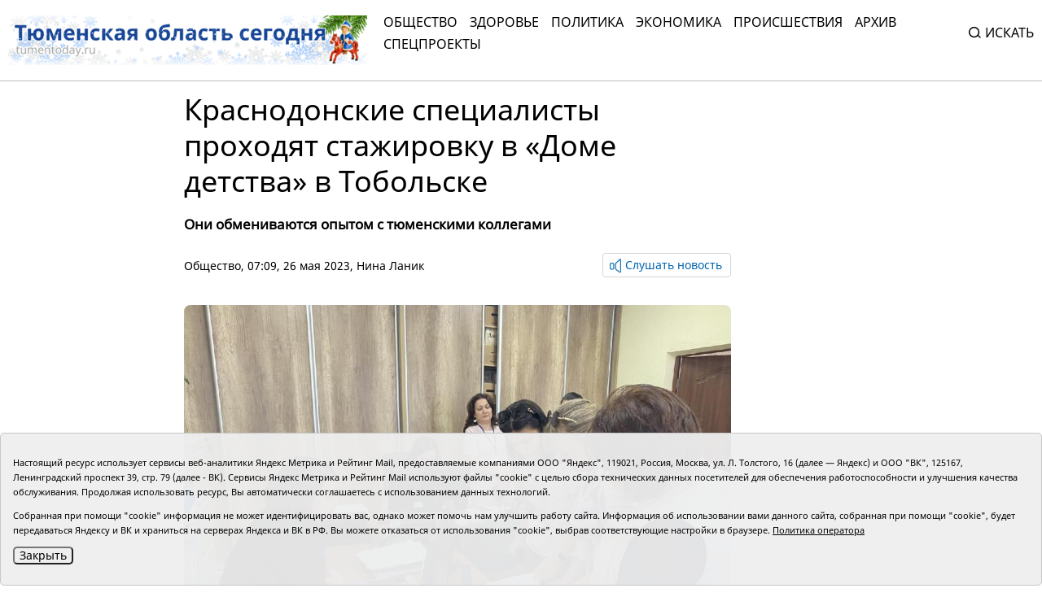

--- FILE ---
content_type: application/javascript; charset=utf-8
request_url: https://tumentoday.ru/i/orphus/orphus.js?v=0.3
body_size: 4059
content:
/*! Orphus.js | by Dmitry Koterov & Proger_XP | orphus.ru | proger.me */
// uglifyjs -c -m --comments '/^!/' --source-map --warn orphus.js -o orphus-min.js
;(function () {
  "use strict";

  var user = window.orphus || {}
  var self = window.orphus = {}

  self.opt = {
    version:        '6.0.23',
    // If prefixed with '!', the value is obfuscated by swapping every second
    // character, e.g. 'foo@bar.com' == '!of@oab.rocm'.
    email:          'honey@google.com',
    homepage:       'https://github.com/ProgerXP/Orphus',
    c_tag1:         '<!!!>',
    c_tag2:         '<!!!>',
    contextLength:  60,   // max length of ?c_pre and ?c_suf.
    maxSelection:   256,  // max ?c_sel.
    action:         '/orphus/',
    maxWidth:       650,  // of <div id="orphusp">.
    strings:        {     // localizable.
	  alt:          'Выделите орфографическую ошибку мышью и нажмите Ctrl+Enter. Сделаем наши тексты чище!',
	  badbrowser:   'Ваш браузер не поддерживает возможность перехвата выделенного текста или IFRAME. Возможно, он слишком старый, а, может быть, произошла какая-нибудь другая ошибка.',
	  toobig:       'Вы выбрали слишком большой фрагмент текста.',
	  subject:      'Сообщение от Orphus',
	  intextmsg:    'Орфографическая ошибка в этом фрагменте:',
	  ifsendmsg:    'Послать сообщение об ошибке авторам? Ваш браузер останется на этой же странице.',
	  gohome:       'Или, может, вы хотите посетить домашнюю страницу Orphus (в новой вкладке)?',
	  author:       'Дмитрий Котеров и Proger_XP',
	  send:         'Отправить',
	  cancel:       'Отмена',
	  entercmnt:    'Ваш комментарий (необязательно):',
	  submitex:     'Проблема при отправке сообщения:'
    }
  }

  var assign = function (dest, src) {
    for (var k in src) {
      if (k == 'strings') {
        assign(dest[k], src[k])
      } else {
        dest[k] = src[k]
      }
    }
  }

  assign(self.opt, user)

  var docEl = document.documentElement
  var body = document.body

  self.iframe = null
  self.submitted = false
  self.lastComment = ''

  self.deobfuscate = function (s) {
    if (s.substr(0, 1) == '!') {
      s = s.substr(1).replace(/(.)(.)/g, '$2$1')
    }
    return s
  }

  self.run = function () {
    document.onkeypress = self.onkeypress
  }

  self.addOffScreen = function (node) {
    node.style.position = 'absolute'
    node.style.top = '-10000px'
    body.lastChild
      ? body.insertBefore(node, body.lastChild)
      : body.appendChild(node)
    return node
  }

  self.createIFrame = function (name) {
    var div = document.createElement('DIV')
    div.innerHTML = '<iframe name="' + name + '"></iframe>'
    return self.addOffScreen(div)
  }

  self.submit = function (refURL, sel, comment) {
    var name = 'orphus_ifr'
    self.iframe = self.iframe || self.createIFrame(name)

    var form = document.createElement('FORM')
    form.action = self.opt.action
    form.method = 'post'
    form.target = name

    var query = {
      version:  self.opt.version,
      email:    self.deobfuscate(self.opt.email),
      to:       self.opt.strings.to,
      subject:  self.opt.strings.subject,
      ref:      refURL,
      c_pre:    sel.pre,
      c_sel:    sel.text,
      c_suf:    sel.suf,
      c_pos:    sel.pos,
      c_tag1:   self.opt.c_tag1,
      c_tag2:   self.opt.c_tag2,
      charset:  document.charset || document.characterSet || '',
      comment:  comment
    }

    for (var name in query) {
      var input = document.createElement('INPUT')
      input.type = 'hidden'
      input.name = name
      input.value = query[name]
      form.appendChild(input)
    }

    self.addOffScreen(form)
    form.submit()
    form.parentNode.removeChild(form)
  }

  self.windowInfo = function () {
    var width = 0
    var height = 0

    if (typeof window.innerWidth == 'number') {
      width = window.innerWidth
      height = window.innerHeight
    } else if (docEl && (docEl.clientWidth || docEl.clientHeight)) {
      width = docEl.clientWidth
      height = docEl.clientHeight
    } else if (body && (body.clientWidth || body.clientHeight)) {
      width = body.clientWidth
      height = body.clientHeight
    }

    var scrollLeft = 0
    var scrollTop = 0

    if (typeof window.pageYOffset == 'number') {
      scrollTop = window.pageYOffset
      scrollLeft = window.pageXOffset
    } else if (body && (body.scrollLeft || body.scrollTop)) {
      scrollTop = body.scrollTop
      scrollLeft = body.scrollLeft
    } else if (docEl && (docEl.scrollLeft || docEl.scrollTop)) {
      scrollTop = docEl.scrollTop
      scrollLeft = docEl.scrollLeft
    }

    return {
      width:        width,
      height:       height,
      scrollLeft:   scrollLeft,
      scrollTop:    scrollTop
    }
  }

  self.showFor = function (context, submit) {
    if (self.submitted) { return }

    self.submitted = true
    var div = document.createElement('DIV')
    var width = Math.min(self.opt.maxWidth, body.clientWidth)

    div.innerHTML =
      '<div id="orphusp" style="width: ' + width + 'px">' +
        '<a class="logo" href="' + self.opt.homepage + '" target="_blank">Orphus</a>' +
        '<div class="legend">' + self.opt.strings.intextmsg + '</div>' +
        '<div class="fragment">' +
          context
            .replace(self.opt.c_tag1, '<mark>')
            .replace(self.opt.c_tag2, '</mark>') +
        '</div>' +
        '<div class="hint">' +
          self.opt.strings.ifsendmsg.replace(/\r?\n/, '<br>') +
        '</div>' +
        '<form>' +
          '<div class="comment">' + self.opt.strings.entercmnt + '</div>' +
          '<input type="text" maxlength="250">' +
          '<div class="buttons">' +
            '<input type="submit" value="' + self.opt.strings.send + '">' +
            '&nbsp;' +
            '<input type="button" value="' + self.opt.strings.cancel + '">' +
          '</div>' +
        '</form>' +
      '</div>'

    self.addOffScreen(div)
    var inputs = div.getElementsByTagName('input')
    var forms = div.getElementsByTagName('form')
    var commentInput = inputs[0]
    var origOnKeyDown = null

    var end = function () {
      document.onkeydown = origOnKeyDown
      origOnKeyDown = null
      div.parentNode.removeChild(div)
      self.submitted = false
      self.lastComment = commentInput.value
    }

    setTimeout(function () {
      var divWidth = div.clientWidth
      var divHeight = div.clientHeight
      var win = self.windowInfo()

      var x = (win.width  - divWidth)  / 2 + win.scrollLeft
      var y = (win.height - divHeight) / 2 + win.scrollTop
      div.style.left = x + 'px'
      div.style.top  = y + 'px'

      commentInput.value = self.lastComment
      commentInput.focus()
      commentInput.select()
      origOnKeyDown = document.onkeydown

      document.onkeydown = function (e) {
        e = e || window.event
        if (e.keyCode == 27) { end() }
      }

      forms[0].onsubmit = function () {
        try {
          submit(commentInput.value)
        } catch (e) {
          alert(self.opt.strings.submitex + '\n\n' + e)
        }
        end()
        self.lastComment = ''
        return false
      }

      inputs[2].onclick = end
    }, 10)
  }

  self.cleanString = function (s) {
    return ('' + s).replace(/[\r\n]+/g, ' ').replace(/^\s+|\s+$/g, '')
  }

  self.getSelection = function () {
    var docSel = null

    if (window.getSelection) {
      docSel = window.getSelection()
    } else if (document.getSelection) {
      docSel = document.getSelection()
    } else {
      docSel = document.selection
    }

    if (docSel == null) { throw 'null getSelection()' }

    var pre = ''
    var text = null
    var suf = ''
    var pos = -1

    if (docSel.getRangeAt) {
      if (!docSel.rangeCount) { return }
      var range = docSel.getRangeAt(0)
      text = range.toString()
      var newRange = document.createRange()
      newRange.setStartBefore(range.startContainer.ownerDocument.body)
      newRange.setEnd(range.startContainer, range.startOffset)
      pre = newRange.toString()
      var newRange = range.cloneRange()
      newRange.setStart(range.endContainer, range.endOffset)
      newRange.setEndAfter(range.endContainer.ownerDocument.body)
      suf = newRange.toString()
    } else if (docSel.createRange) {
      var range = docSel.createRange()
      text = range.text
      var newRange = docSel.createRange()
      newRange.moveStart('character', -self.opt.contextLength)
      newRange.moveEnd('character', -text.length)
      pre = newRange.text
      var newRange = docSel.createRange()
      newRange.moveEnd('character', self.opt.contextLength)
      newRange.moveStart('character', text.length)
      suf = newRange.text
    } else {
      text = '' + docSel
    }

    var p
    var s = (p = text.match(/^(\s*)/)) && p[0].length
    var e = (p = text.match(/(\s*)$/)) && p[0].length
    pre = pre + text.substring(0, s)
    suf = text.substring(text.length - e, text.length) + suf
    text = text.substring(s, text.length - e)

    if (text != '') {
      return {
        pre:  pre,
        text: text,
        suf:  suf,
        pos:  pos
      }
    }
  }

  self.show = function () {
    try {
      var sel = self.getSelection()
    } catch (e) {
      alert(self.opt.strings.badbrowser)
      return
    }

    if (!sel) {
      var msg = [
        self.opt.strings.name + ' v' + self.opt.version,
        self.opt.strings.author,
        '',
        self.opt.strings.alt,
        '',
        self.opt.strings.gohome,
      ]

      if (confirm(msg.join('\n'))) {
        window.open(self.opt.homepage, '_blank')
      }

      return
    }

    sel.pre = sel.pre.substring(sel.pre.length - self.opt.contextLength, sel.pre.length).replace(/^\S{1,10}\s+/, '')
    sel.suf = sel.suf.substring(0, self.opt.contextLength).replace(/\s+\S{1,10}$/, '')
    var context = self.cleanString(sel.pre + self.opt.c_tag1 + sel.text + self.opt.c_tag2 + sel.suf)

    if (context.length > self.opt.maxSelection) {
      alert(self.opt.strings.toobig)
    } else {
      self.showFor(context, function (comment) {
        self.submit(document.location.href, sel, comment)
      })
    }
  }

  self.onkeypress = function (e) {
    var handle = false
    var we = window.event

    if (we) {
      handle = we.keyCode == 10 || (we.keyCode == 13 && we.ctrlKey)
    } else if (e) {
      handle = (e.which == 10 && e.modifiers == 2) ||
               (e.keyCode == 0 && e.charCode == 106 && e.ctrlKey) ||
               (e.keyCode == 13 && e.ctrlKey)
    }

    if (handle) {
      self.show()
      return false
    }
  }

  self.run()
})();
